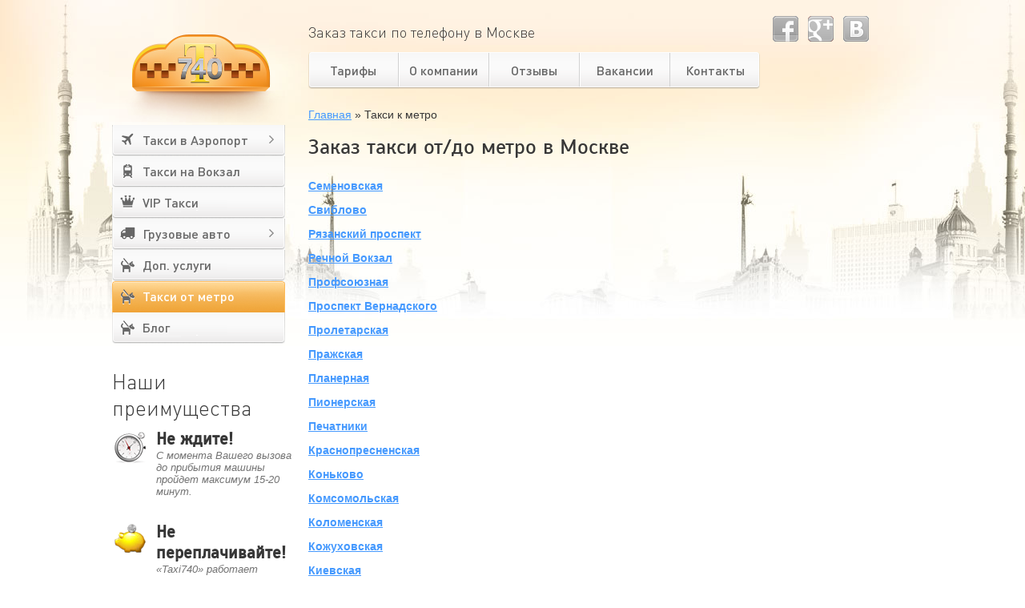

--- FILE ---
content_type: text/html; charset=windows-1251
request_url: http://taxi740.ru/metro/?PAGEN_1=3
body_size: 4779
content:
<!DOCTYPE html PUBLIC "-//W3C//DTD XHTML 1.1//EN" "http://www.w3.org/TR/xhtml11/DTD/xhtml11.dtd">
<html>
<head>
<meta http-equiv="Content-Type" content="text/html; charset=windows-1251" />

<meta name="robots" content="index, follow" />
<title>Заказ такси до метро в Москве. Такси от метро до аэропорта</title>
<meta name="keywords" content="такси" />
<meta name="description" content="Список такси к метро Москвы" />
<link rel="stylesheet" type="text/css" media="all" href="/js/jquery.fancybox.css" />
<script type="text/javascript" src="/js/jquery.js"></script>
<script type="text/javascript" src="/js/jquery.fancybox.js"></script>
<script language="JavaScript" type="text/javascript" src="/js/script.js"></script>
<link rel="stylesheet" type="text/css" href="/styles.css">
<link rel="stylesheet" href="/js/datepicker.css" type="text/css" />
<script type="text/javascript" src="/js/jquery-ui-1.9.1.custom.min.js"></script>
<script type="text/javascript" src="/js/jquery.ui.datepicker-ru.js"></script>
<!--[if IE ]><link rel="stylesheet" type="text/css" media="screen" href="ie.css" /><![endif]-->
</head>
<body><script type="text/javascript">
<!--
var _acic={dataProvider:10};(function(){var e=document.createElement("script");e.type="text/javascript";e.async=true;e.src="https://www.acint.net/aci.js";var t=document.getElementsByTagName("script")[0];t.parentNode.insertBefore(e,t)})()
//-->
</script>
<table height="100%" width="1000" cellpadding="0" cellspacing="0" align="center">
<tr>
<td height="100" width="225" valign="top">
<div class="m18"><a href="/"><img src="/images/logo.png" border="0" /></a></div>
<table width="100%" cellpadding="0" cellspacing="0">
<tr>
<td valign="top" class="m23">
<!-- начало -->
<div class="m28" id="SL1" onMouseOver="MyOver2('1');" onMouseOut="MyOut2('1');"><div class="m29"></div><div class="m30">
<div class="m31"><a href="/aeroport-domodedovo/" class="blue">Домодедово</a></div><div class="m32"><img src="/images/line2.gif" /></div><div class="m31"><a href="/aeroport-sheremetevo/" class="blue">Шереметьево</a></div><div class="m32"><img src="/images/line2.gif" /></div><div class="m31"><a href="/aeroport-vnukovo/" class="blue">Внуково</a></div></div><div class="m34"></div></div>
<!-- конец -->
<a href="/taxi-airport/" class="none"><div class="m24" onMouseOver="MyOver2('1');" onMouseOut="MyOut2('1');"> <div class="m25"><img src="/images/strelka.gif" /></div> <div class="m26"><img src="/images/i1A.png" /></div><div class="m27">Такси в Аэропорт</div></div></a>
	
<a href="/taxi-station/" class="none"><div class="m24" >  <div class="m26"><img src="/images/i2A.png" /></div><div class="m27">Такси на Вокзал</div></div></a>
	
<a href="/vip/" class="none"><div class="m24" >  <div class="m26"><img src="/images/i3A.png" /></div><div class="m27">VIP Такси</div></div></a>
	
<!-- начало -->
<div class="m28" id="SL4" onMouseOver="MyOver2('4');" onMouseOut="MyOut2('4');"><div class="m29"></div><div class="m30">
<div class="m31"><a href="/gruzovye-perevozki/" class="blue">Перевозка и доставка грузов</a></div><div class="m32"><img src="/images/line2.gif" /></div><div class="m31"><a href="/arenda-gruzovyh-avtomobiley/" class="blue">Аренда грузовых автомобилей</a></div><div class="m32"><img src="/images/line2.gif" /></div><div class="m31"><a href="/arenda-avtobusa/" class="blue">Аренда автобуса</a></div><div class="m32"><img src="/images/line2.gif" /></div><div class="m31"><a href="/arenda-minivena/" class="blue">Аренда минивэна</a></div><div class="m32"><img src="/images/line2.gif" /></div><div class="m31"><a href="/zakaz-gazeli-v-moskve/" class="blue">Заказ ГАЗели в Москве</a></div></div><div class="m34"></div></div>
<!-- конец -->
<a href="/gruzovoe/" class="none"><div class="m24" onMouseOver="MyOver2('4');" onMouseOut="MyOut2('4');"> <div class="m25"><img src="/images/strelka.gif" /></div> <div class="m26"><img src="/images/i4A.png" /></div><div class="m27">Грузовые авто</div></div></a>
	
<a href="/additional-services/" class="none"><div class="m24" >  <div class="m26"><img src="/images/i5A.png" /></div><div class="m27">Доп. услуги</div></div></a>
	
<a href="/metro/" class="none"><div class="m24A" >  <div class="m26"><img src="/images/i6A.png" /></div><div class="m27A">Такси от метро</div></div></a>
	
<a href="/blog/" class="none"><div class="m24" >  <div class="m26"><img src="/images/i7A.png" /></div><div class="m27">Блог</div></div></a>
	
</td>
</tr>
</table>

<div class="m19">Наши<br /> преимущества</div>
<table width="100%" cellpadding="0" cellspacing="0">
<tr>
<td valign="top" width="50"><img src="/upload/iblock/7d2/ic1.gif" /></td>
<td valign="top" class="m20">
<div class="m21">Не ждите!</div>
<div class="m22">С момента Вашего вызова до прибытия машины пройдет максимум 15-20 минут.</div>
</td>
</tr>
<tr>
<td valign="top" width="50"><img src="/upload/iblock/5f0/ic2.gif" /></td>
<td valign="top" class="m20">
<div class="m21">Не переплачивайте!</div>
<div class="m22">«Taxi740» работает строго по тарифу. Вы платите по счетчику, машина подается бесплатно.</div>
</td>
</tr>
<tr>
<td valign="top" width="50"><img src="/upload/iblock/801/ic3.gif" /></td>
<td valign="top" class="m20">
<div class="m21">Не рискуйте!</div>
<div class="m22">Все машины регулярно проходят техосмотр и проверяются специалистами перед выходом в рейс. Каждый наш водитель имеет стаж вождения более трех лет, прекрасно ориентируется в городе, неукоснительно соблюдает правила дорожного движения.</div>
</td>
</tr>
</table><div class="m35"><a href="/news/" class="news">Новости</a></div>
<div id="novosti">
<div><span>27.12.2014 23:36:00</span><br /><a href="/blog/stavropolskij-taksist-izbil-passazhira/">Ставропольский таксист избил пассажира</a></div>
<div><span>27.12.2014 23:22:00</span><br /><a href="/blog/sushhestvuyushhie-tarify-na-oplatu-proezda-v-taksi-regulirovatsya-ne-budut/">Существующие тарифы на оплату проезда в такси регулироваться не будут</a></div>
<div><span>27.12.2014 23:21:00</span><br /><a href="/blog/na-dorogax-sankt-peterburga-proisxodyat-razborki-na-dorogax/">На дорогах Санкт-Петербурга происходят разборки</a></div>
<div><span>27.12.2014 23:21:00</span><br /><a href="/blog/chtoby-oplatit-proezd-na-taksi-zhitel-nizhnego-novgoroda-ukral-sotovyj/">Чтобы оплатить проезд на такси житель Нижнего Новгорода украл сотовый</a></div>
<div><span>27.12.2014 23:20:00</span><br /><a href="/blog/v-baku-otnyne-stanet-bolshe-legalnyx-taksi-oborudovannyx-schetchikami/">В Баку отныне станет больше легальных такси оборудованных счетчиками</a></div>
</div><br /><br/><br/><br/>
</td>
<td height="100" valign="top" class="m2">
<table width="100%" cellpadding="0" cellspacing="0">
<tr>
<td valign="top" width="325" class="m3">
<div class="m4">Заказ такси по телефону в Москве</div>

</td>
<td valign="top" class="m6"></a></td>
<td valign="top" width="175" class="m7">
<a href="Facebook:" target="_blank"><img src="/images/ic4.gif" border="0" /></a> &nbsp;
<a href="Google+:" target="_blank"><img src="/images/ic5.gif" border="0" /></a> &nbsp;

<a href="VK: 	" target="_blank"><img src="/images/ic7.gif" border="0" /></a>
</td>
</tr>
</table>
<table width="100%" cellpadding="0" cellspacing="0">
<tr>
<td valign="top" class="m8">
<div class="m15" id="PD" onMouseOver="MyOver('1');" onMouseOut="MyOut('1');"><div class="m16"><span class="m17">Такси в округах Москвы</span><div id="PodMenu">
<div><a href=/sao/>САО</a><br /><a href=/svao/>СВАО</a><br /><a href=/vao/>ВАО</a><br /><a href=/uvao/>ЮВАО</a><br /></div><div><a href=/uao/>ЮАО</a><br /><a href=/uzao/>ЮЗАО</a><br /><a href=/zao/>ЗАО</a><br /><a href=/szao/>СЗАО</a><br /></div><div><a href=/cao/>ЦАО</a><br /><a href=/zelenogradskiy/>Зеленоград</a><br /></div></div></div></div>&nbsp;
<a href="/okrug/" class="none" ><div class="m9" id="M1" onMouseOver="MyOver('1');" onMouseOut="MyOut('1');"><div class="m13" id="MN1">Тарифы</div></div></a><div class="ln"><img src="/images/MenuLine.gif"></div>	
<a href="/company/" class="none" ><div class="m10" id="M2" onMouseOver="MyOver('2');" onMouseOut="MyOut('2');"><div class="m13" id="MN2">О компании</div></div></a><div class="ln"><img src="/images/MenuLine.gif"></div>	
<a href="/review/" class="none" ><div class="m10" id="M3" onMouseOver="MyOver('3');" onMouseOut="MyOut('3');"><div class="m13" id="MN3">Отзывы</div></div></a><div class="ln"><img src="/images/MenuLine.gif"></div>	
<a href="/vacancies/" class="none" ><div class="m10" id="M4" onMouseOver="MyOver('4');" onMouseOut="MyOut('4');"><div class="m13" id="MN4">Вакансии</div></div></a><div class="ln"><img src="/images/MenuLine.gif"></div>	
<a href="/contacts/" class="none" ><div class="m11" id="M5" onMouseOver="MyOver('5');" onMouseOut="MyOut('5');"><div class="m13" id="MN5">Контакты</div></div></a>	
<div class="m14"></div>
</td>
</tr>
</table>
 
<span >
<table width="100%" cellpadding="0" cellspacing="0"><tr><td><a href="/">Главная</a> &raquo; Такси к метро<br/><br/></td></tr></table>
<h1>Заказ такси от/до метро в Москве</h1>
	<p class="news-item"><a href="/metro/semenovskaya/"><b>Семеновская</b></a></p>
	<p class="news-item"><a href="/metro/sviblovo/"><b>Свиблово</b></a></p>
	<p class="news-item"><a href="/metro/ryazanskiy-prospekt/"><b>Рязанский проспект</b></a></p>
	<p class="news-item"><a href="/metro/rechnoy-vokzal/"><b>Речной Вокзал</b></a></p>
	<p class="news-item"><a href="/metro/profsouznaya/"><b>Профсоюзная</b></a></p>
	<p class="news-item"><a href="/metro/prospekt-vernadskogo/"><b>Проспект Вернадского</b></a></p>
	<p class="news-item"><a href="/metro/proletarskaya/"><b>Пролетарская</b></a></p>
	<p class="news-item"><a href="/metro/prazhskaya/"><b>Пражская</b></a></p>
	<p class="news-item"><a href="/metro/planernaya/"><b>Планерная</b></a></p>
	<p class="news-item"><a href="/metro/pionerskaya/"><b>Пионерская</b></a></p>
	<p class="news-item"><a href="/metro/pechatniki/"><b>Печатники</b></a></p>
	<p class="news-item"><a href="/metro/krasnopresnenskaya/"><b>Краснопресненская</b></a></p>
	<p class="news-item"><a href="/metro/konkovo/"><b>Коньково</b></a></p>
	<p class="news-item"><a href="/metro/komsomolskaya/"><b>Комсомольская</b></a></p>
	<p class="news-item"><a href="/metro/kolomenskaya/"><b>Коломенская</b></a></p>
	<p class="news-item"><a href="/metro/kozhuhovskaya/"><b>Кожуховская</b></a></p>
	<p class="news-item"><a href="/metro/kievskaya/"><b>Киевская</b></a></p>
	<p class="news-item"><a href="/metro/kashirskaya/"><b>Каширская</b></a></p>
	<p class="news-item"><a href="/metro/kahovskaya/"><b>Каховская</b></a></p>
	<p class="news-item"><a href="/metro/kantemirovskaya/"><b>Кантемировская</b></a></p>
<br/><br />
<font class="text">Метро 


	41 - 60 из 115<br /></font>

	<font class="text">

	
					<a href="/metro/">Начало</a>
			|
							<a href="/metro/?PAGEN_1=2">Пред.</a>
						|
		
	
	
					<a href="/metro/">1</a>
					
					<a href="/metro/?PAGEN_1=2">2</a>
					
					<b>3</b>
					
					<a href="/metro/?PAGEN_1=4">4</a>
					
					<a href="/metro/?PAGEN_1=5">5</a>
						|

			<a href="/metro/?PAGEN_1=4">След.</a>&nbsp;|
		<a href="/metro/?PAGEN_1=6">Конец</a>
	


<noindex>
			|&nbsp;<a href="/metro/?SHOWALL_1=1" rel="nofollow">Все</a>
	</noindex>
</font>


</span>
</td>
</tr>
</table>
<table height="100%" width="1000" cellpadding="0" cellspacing="0" align="center">
<tr>
<td height="130"  valign="top" id="footer">
<div><img src="/images/car.gif" /></div>
<div>
<br /><br />
&copy; 2007-2013 «Такси 740», <a href="mailto:info@taxi740.ru">info@taxi740.ru</a><br /><br />

<a href="/sitemap/">Карта сайта</a></div>
<div class="last"></div>
</td>
</tr>
</table>
</td></tr>
</table>
<div class="hidden" style="display:none;">
<div id="country0" class="popup-window">
<div class="p1">
<div class="p2"><a href=""><img src="/images/close.gif" border="0"></a></div>
    <div class="p3">Заказать такси</div>
    <form action="/callback/" method="post" id="BackForm">
    <span id="editors">
    <span class="p4">Имя:</span><br />
    <input type="text" name="fio" value="" class="input-txt" /><br />
    <span class="p4">Телефон <span class="p5">*</span>:</span><br />
    <input type="text" name="phone" id="phone" value="+7"  class="input-txt"  /><br />
    <table width="100%" cellpadding="0" cellspacing="0">
    <tr>
    <td class="p6">Дата</td>
    <td class="p4">Время</td>
    </tr>
    <tr>
    <td><div class="calendar"><input type="text" name="date" value="" readonly class="input-txt" style="width:120px;" /></div></td>
    <td>
    <select name="time1"><option value="01">01</option><option value="02">02</option><option value="03">03</option><option value="04">04</option><option value="05">05</option><option value="06">06</option><option value="07">07</option><option value="08">08</option><option value="09">09</option><option value="10">10</option><option value="11">11</option><option value="12">12</option><option value="13">13</option><option value="14">14</option><option value="15">15</option><option value="16">16</option><option value="17">17</option><option value="18">18</option><option value="19">19</option><option value="20">20</option><option value="21">21</option><option value="22">22</option><option value="23">23</option><option value="24">24</option></select> : 
    <select name="time2"><option value="00">00</option><option value="01">01</option><option value="02">02</option><option value="03">03</option><option value="04">04</option><option value="05">05</option><option value="06">06</option><option value="07">07</option><option value="08">08</option><option value="09">09</option><option value="10">10</option><option value="11">11</option><option value="12">12</option><option value="13">13</option><option value="14">14</option><option value="15">15</option><option value="16">16</option><option value="17">17</option><option value="18">18</option><option value="19">19</option><option value="20">20</option><option value="21">21</option><option value="22">22</option><option value="23">23</option><option value="24">24</option><option value="25">25</option><option value="26">26</option><option value="27">27</option><option value="28">28</option><option value="29">29</option><option value="30">30</option><option value="31">31</option><option value="32">32</option><option value="33">33</option><option value="34">34</option><option value="35">35</option><option value="36">36</option><option value="37">37</option><option value="38">38</option><option value="39">39</option><option value="40">40</option><option value="41">41</option><option value="42">42</option><option value="43">43</option><option value="44">44</option><option value="45">45</option><option value="46">46</option><option value="47">47</option><option value="48">48</option><option value="49">49</option><option value="50">50</option><option value="51">51</option><option value="52">52</option><option value="53">53</option><option value="54">54</option><option value="55">55</option><option value="56">56</option><option value="57">57</option><option value="58">58</option><option value="59">59</option><option value="60">60</option></select> <br />
    </td>
    </tr>
    </table>
    <span class="p4">Откуда забрать?</span><br />
    <div><textarea name="adress"  class="input-txt"></textarea><br /></div>
    <span class="p4">Куда ехать?</span><br />
    <div><textarea name="message" class="input-txt"></textarea></div>
    <input type="hidden" name="send" value="1" />
    <div class="p7"><a href="javascript:void(null)" onClick="javascript:check();"><img src="/images/send.gif" border="0" /></a><br /></div>
    <span class="p8">Или звоните:</span>  
    
    </div>
    </form><br />
    </span>
</div>
</div>
</div>

</body>
</html>

--- FILE ---
content_type: text/css
request_url: http://taxi740.ru/styles.css
body_size: 3490
content:
body {  margin:0px; padding:0px; background:url(/images/fon.jpg) top center no-repeat;  background-color:#FFFFFF; color:#373737;}
            .block_links * {
                background:transparent none repeat scroll 0 0 !important;
                border:medium none !important;
                clear:none !important;
                clip:rect(auto, auto, auto, auto) !important;
                font-size:100% !important;
                font-style:normal !important;
                font-variant:normal !important;
                font-weight:normal !important;
                height:auto !important;
                letter-spacing:normal !important;
                line-height:normal !important;
                margin:0 !important;
                overflow:visible !important;
                padding:0 !important;
                position:static !important;
                text-align:left !important;
                text-decoration:none !important;
                text-indent:0 !important;
                text-transform:none !important;
                vertical-align:baseline !important;
                visibility:visible !important;
                white-space:normal !important;
                width:auto;
                word-spacing:normal !important;
                z-index:auto !important;
                cursor: pointer!important;
                word-wrap: break-word!important;
            }
            .block_links li {
                display:list-item !important;
                list-style-image:none !important;
                list-style-position:outside !important;
                list-style-type:none !important;
                display: inline;
            }
            .block_links li DIV {
                padding:0.5em !important;
            }

            .block_links DIV, .block_links TABLE {
                padding: 5px !important;
            }

            .block_links {
                width: auto!important;
                font-family: Verdana!important;
                font-size: 11px!important;
                border: 0px solid #DDDDDD!important;
                background-color: #FFFFFF!important;
                padding:5px!important;
                position: relative!important;
                display:block!important;

                -webkit-border-radius:5px !important;
                -khtml-border-radius:5px !important;
                -moz-border-radius:5px !important;
                border-radius:5px !important;

            }
            .block_links_icnt, .block_links_icnt * {
                text-align: left!important;
            }

            .block_links_text, .block_links_text A, .block_links_text A:hover {
                color: #000000!important;
                font-size: 11px!important;
            }
            .block_links_url {
                color: #04599F!important;
                font-size: 11px!important;
            }
            .block_links_header, .block_links_header A {
                color: #373737!important;
                font-size: 13px!important;
                font-weight: bold!important;
                text-decoration: underline!important;
            }
            .block_links_sign {
                color: #999999!important;
                font-size: 10px!important;
                text-align: left!important;
            }

            .block_links_clear {
                clear:both!important;
            }

            .block_links TABLE {
                width: 100%!important;
                border: 0px!important;
            }
@font-face {
				font-family: 'DINPro-Bold';
				src: url('/fonts/dinprobold.eot');
				src: url('/fonts/dinprobold.eot?#iefix') format('embedded-opentype'),
						 url('/fonts/dinprobold.woff') format('woff'),
						 url('/fonts/dinprobold.ttf') format('truetype'),
						 url('/fonts/dinprobold.svg#DINPro-Bold') format('svg');
				font-weight: normal;
				font-style: normal;
}

@font-face {
				font-family: 'DINPro-Light';
				src: url('/fonts/dinprolight.eot');
				src: url('/fonts/dinprolight.eot?#iefix') format('embedded-opentype'),
						 url('/fonts/dinprolight.woff') format('woff'),
						 url('/fonts/dinprolight.ttf') format('truetype'),
						 url('/fonts/dinprolight.svg#DINPro-Light') format('svg');
				font-weight: normal;
				font-style: normal;
}


@font-face {
				font-family: 'DINPro-Medium';
				src: url('/fonts/dinpromedium.eot');
				src: url('/fonts/dinpromedium.eot?#iefix') format('embedded-opentype'),
						 url('/fonts/dinpromedium.woff') format('woff'),
						 url('/fonts/dinpromedium.ttf') format('truetype'),
						 url('/fonts/dinpromedium.svg#DINPro-Medium') format('svg');
				font-weight: normal;
				font-style: normal;
}


@font-face {
				font-family: 'Scada-Regular';
				src: url('/fonts/scadaregular.eot');
				src: url('/fonts/scadaregular.eot?#iefix') format('embedded-opentype'),
						 url('/fonts/scadaregular.woff') format('woff'),
						 url('/fonts/scadaregular.ttf') format('truetype'),
						 url('/fonts/scadaregular.svg#scadaregular') format('svg');
				font-weight: normal;
				font-style: normal;
}


p, div, td { font-family:Arial, Tahoma, Georgia; font-size:14px; color:#373737; }


.ph { font-size:1px; }
.italic    { font-family:Arial, Tahoma, Georgia; font-style:italic; font-size:16px; color:#373737; }
.img {  margin-right:10px; }
.img2 {  margin-left:10px; }

h1 { font-family:'Scada-Regular', Tahoma, Arial, Verdana, Georgia; font-weight:normal; font-size:26px; color:#373737;  padding:0px; padding-bottom:10px; margin:0px; }
h2 { font-family:'DINPro-Light', Tahoma, Arial, Verdana, Georgia; font-weight:normal; font-size:36px; color:#262626;  padding:0px; padding-bottom:28px; margin:0px; }
h3 { font-family:'Scada-Regular', Tahoma, Arial, Verdana, Georgia; font-weight:normal; font-size:24px; color:#373737;  padding:0px; padding-bottom:10px; margin:0px; }

A   {text-decoration:underline; font-family:Arial, Tahoma, Georgia; font-size:14px; color:#4599FE; }
A:active {text-decoration:underline; font-family:Arial, Tahoma, Georgia; font-size:14px; color:#4599FE; }
A:hover {text-decoration:none; font-family:Arial, Tahoma, Georgia; font-size:14px; color:#4599FE; }

A.none   { text-decoration:none; }
A.none:active { text-decoration:none; }
A.none:hover { text-decoration:none; }

A.blue   {text-decoration:underline; font-family:Arial, Tahoma, Georgia; font-size:14px; color:#3970B0; }
A.blue:active {text-decoration:underline; font-family:Arial, Tahoma, Georgia; font-size:14px; color:#3970B0; }
A.blue:hover {text-decoration:none; font-family:Arial, Tahoma, Georgia; font-size:14px; color:#3970B0; }

A.news   { text-decoration:underline;font-family:'DINPro-Light', Tahoma, Arial, Verdana, Georgia; font-size:26px; color:#4599FE;   }
A.news:active { text-decoration:underline; font-family:'DINPro-Light', Tahoma, Arial, Verdana, Georgia;  font-size:26px; color:#262626;    }
A.news:hover { text-decoration:none; font-family:'DINPro-Light', Tahoma, Arial, Verdana, Georgia; font-size:26px; color:#262626;    }

#novosti span {   font-family:Arial, Tahoma, Georgia; font-style:italic; font-size:13px; color:#737373; }
#novosti div {  padding-bottom:20px; width:210px; }
#novosti A   {  font-family:Arial, Tahoma, Georgia; font-size:13px; color:#4599FE; }
#novosti A:active { font-family:Arial, Tahoma, Georgia; font-size:13px; color:#4599FE; }
#novosti A:hover { font-family:Arial, Tahoma, Georgia;  font-size:13px; color:#4599FE; }

#PodMenu { padding-top:10px; line-height:24px; }
#PodMenu div  { float:left; padding-right:40px;}
#PodMenu A   {text-decoration:underline; font-family:Arial, Tahoma, Georgia; font-size:15px; color:#3970B0; }
#PodMenu A:active {text-decoration:underline; font-family:Arial, Tahoma, Georgia; font-size:15px; color:#3970B0; }
#PodMenu A:hover {text-decoration:none; font-family:Arial, Tahoma, Georgia; font-size:15px; color:#3970B0; }


#footer { background:url(/images/nizPunktir.gif) left top repeat-x; padding-top:16px; }
#footer div { float:left; padding-right:23px; font-family:Arial, Tahoma, Georgia; font-size:13px; color:#666666; }
#footer .last { padding-right:0px; }
#footer A   {text-decoration:underline; font-family:Arial, Tahoma, Georgia; font-size:13px; color:#23A5E9 ; }
#footer A:active {text-decoration:underline; font-family:Arial, Tahoma, Georgia; font-size:13px; color:#23A5E9; }
#footer A:hover {text-decoration:none; font-family:Arial, Tahoma, Georgia; font-size:13px; color:#23A5E9 ; }

ul { padding:0px; margin:0px; margin-top:10px; margin-bottom:10px;  padding-left:20px; }
li { list-style-image: url(/images/market.gif); padding-bottom:4px; }

.m1 { font-size:24px;}
.m2 { padding-left:20px; padding-bottom:50px;}
.m3 { padding-top:28px;}
.m4 { font-family:'DINPro-Light', Tahoma, Arial, Verdana, Georgia; font-size: 18px; color:#373737;}
// .m4 { font-family:'DINPro-Light', Tahoma, Arial, Verdana, Georgia; font-size:16px; color:#373737;}
.m5 { font-family:'Scada-Regular', Tahoma, Arial, Verdana, Georgia; font-size:32px; color:#373737;}
.m6 { padding-top:26px;}
.m7 { padding-top:20px;}
.m8 { padding-top:10px; padding-bottom:20px;}

.m9 { width:112px; float:left; height:50px; background:url(/images/m1.gif) left top no-repeat; text-align:center;}
.m10 { width:112px; float:left; height:50px; background:url(/images/m2.gif) left top no-repeat; text-align:center;}
.m11 { width:112px; float:left; height:50px; background:url(/images/m3.gif) left top no-repeat; text-align:center;}

.m9A { width:112px; float:left; height:50px; background:url(/images/m1A.gif) left top no-repeat; text-align:center;}
.m10A { width:112px; float:left; height:50px; background:url(/images/m2A.gif) left top no-repeat; text-align:center;}
.m11A { width:112px; float:left; height:50px; background:url(/images/m3A.gif) left top no-repeat; text-align:center;}


.m12 { font-family:'DINPro-Medium', Tahoma, Arial, Verdana, Georgia; font-size:16px; color:#373737; cursor:pointer;  cursor:hand; padding-top:12px;}
.m13 { font-family:'DINPro-Medium', Tahoma, Arial, Verdana, Georgia; font-size:16px; color:#676767; cursor:pointer;  cursor:hand; padding-top:12px;}

.m13A { font-family:'DINPro-Medium', Tahoma, Arial, Verdana, Georgia; font-size:16px; color:#373737; cursor:pointer;  cursor:hand; padding-top:12px;}


.m14 { float:left; margin-left:10px;}
.m15 {  float:left; text-align:left; display:none; position:absolute; margin-top:50px; margin-left:-2px; width:367px; height:202px; background:url(/images/plashka.png) left top no-repeat; }
.m16 { padding:20px; }
.m17 { font-family:Arial, Tahoma, Georgia; font-size:21px; color:#F09226;}
.m18 { text-align:center;  padding-top:30px;}
.m19 { font-family:'DINPro-Light', Tahoma, Arial, Verdana, Georgia; font-size:26px; color:#373737; padding-bottom:10px; }
.m20 { padding-bottom:30px; padding-left:5px;}
.m21 { font-family:'Scada-Regular', Tahoma, Arial, Verdana, Georgia; font-weight:bold; font-size:21px; color:#373737; }
.m22 { font-family:Arial, Verdana, Georgia; font-style:italic; font-size:13px; color:#737373; }
.m23 {  padding-bottom:30px;}
.m24 {  width:216px; height:39px; cursor:pointer;  cursor:hand; background:url(/images/left.gif) left top no-repeat;}
.m24A {  width:216px; height:39px; cursor:pointer;  cursor:hand; background:url(/images/leftA.gif) left top no-repeat;}
.m25 {  float:left; position:absolute; margin-top:10px; margin-left:196px;}
.m26 {  float:left; z-index:40; position:relative; padding-left:5px; width:28px; text-align:center; padding-top:10px;}
.m27 {  float:left; padding-left:5px; cursor:pointer;  cursor:hand; padding-top:8px; font-family:'DINPro-Medium', Tahoma, Arial, Verdana, Georgia; font-size:16px; color:#676767;}
.m27A {  float:left; padding-left:5px; cursor:pointer;  cursor:hand;  padding-top:8px; font-family:'DINPro-Medium', Tahoma, Arial, Verdana, Georgia; font-size:16px; color:#ffffff;}
.m28 {  float:left; display:none; z-index:10; position:absolute; margin-left:212px;}
.m29 {  width:199px; height:6px; font-size:1px;  background:url(/images/u1.png) left top no-repeat;}
.m30 {  width:199px; position:relative; z-index:10;  background:url(/images/u2.png) left top repeat-y;}
.m31 {  padding-left:20px; padding-top:7px; padding-bottom:8px;}
.m32 {  padding-left:5px; font-size:1px;}
.m33 {padding-top:5px;}
.m34 {  width:199px; height:13px; font-size:1px;  background:url(/images/u3.png) left top no-repeat;}
.m35 {  padding-top:5px; padding-bottom:20px;}

.m36 { float:left; border:0px; margin-right:10px; margin-top:5px; } 
.m37 { float:left; margin-right:10px; margin-top:5px; } 


.ln { float:left;  }


#work table {margin: 20px 20px 20px 0px; border:1px solid #CCCCCC; border-radius: 5px;  } 
#work th { border:1px solid #CCCCCC; padding:2px; 
background: #ffffff; /* Old browsers */
background: -moz-linear-gradient(top,  #ffffff 0%, #e5e5e5 100%); /* FF3.6+ */
background: -webkit-gradient(linear, left top, left bottom, color-stop(0%,#ffffff), color-stop(100%,#e5e5e5)); /* Chrome,Safari4+ */
background: -webkit-linear-gradient(top,  #ffffff 0%,#e5e5e5 100%); /* Chrome10+,Safari5.1+ */
background: -o-linear-gradient(top,  #ffffff 0%,#e5e5e5 100%); /* Opera 11.10+ */
background: -ms-linear-gradient(top,  #ffffff 0%,#e5e5e5 100%); /* IE10+ */
background: linear-gradient(to bottom,  #ffffff 0%,#e5e5e5 100%); /* W3C */
filter: progid:DXImageTransform.Microsoft.gradient( startColorstr='#ffffff', endColorstr='#e5e5e5',GradientType=0 ); /* IE6-9 */
} 

#work td { border:1px solid #CCCCCC; padding:2px; 
background: #ffffff; /* Old browsers */
background: -moz-linear-gradient(top,  #ffffff 0%, #e5e5e5 100%); /* FF3.6+ */
background: -webkit-gradient(linear, left top, left bottom, color-stop(0%,#ffffff), color-stop(100%,#e5e5e5)); /* Chrome,Safari4+ */
background: -webkit-linear-gradient(top,  #ffffff 0%,#e5e5e5 100%); /* Chrome10+,Safari5.1+ */
background: -o-linear-gradient(top,  #ffffff 0%,#e5e5e5 100%); /* Opera 11.10+ */
background: -ms-linear-gradient(top,  #ffffff 0%,#e5e5e5 100%); /* IE10+ */
background: linear-gradient(to bottom,  #ffffff 0%,#e5e5e5 100%); /* W3C */
filter: progid:DXImageTransform.Microsoft.gradient( startColorstr='#ffffff', endColorstr='#e5e5e5',GradientType=0 ); /* IE6-9 */
} 


#novosti span { color:#122661; font-weight:bold; }
.popup-window {width:362px;}
.popup-window .hint {margin:0 30px;padding:6px 0;font-size:11px;font-style:italic;color:#b2b2b2;}


#editors { line-height:28px; }
#editors .input-txt { padding:4px; width:270px; margin-top:2px; height:20px; border:solid 1px #DFA94A; border-bottom-color: #DFA94A; font-size: 13px; -moz-border-radius: 3px; -webkit-border-radius: 3px; border-radius: 3px; box-shadow:inset 0px 1px 1px #DDD, 0px 1px 1px #F5BF61; -moz-box-shadow:inset 0px 1px 1px #DDD, 0px 1px 1px #F5BF61; -webkit-box-shadow:inset 0px 1px 1px #DDD, 0px 1px 1px #F5BF61; filter: progid:DXImageTransform.Microsoft.shadow(direction=120, color=#d3d3d3, strength=3); }
#editors .input-txt:focus { box-shadow:inset 0px 1px 1px #DDD, 0px 0px 4px #3A86C2; -webkit-box-shadow:inset 0px 1px 1px #DDD, 0px 0px 4px #3A86C2; -moz-box-shadow:inset 0px 1px 1px #DDD, 0px 0px 4px #3A86C2;border-color: #3A86C2 !important; outline-style: none;  filter: progid:DXImageTransform.Microsoft.shadow(direction=120, color=#000000, strength=3);  }
#editors textarea.input-txt {height:65px; }
#editors select { padding:2px; height:26px; width:54x; border:solid 1px #c6c6c6; -moz-border-radius: 3px; -webkit-border-radius: 3px; border-radius: 3px; box-shadow: 0 1px 1px rgba(0,0,0,.2) inset; -moz-box-shadow: 0 1px 1px rgba(0,0,0,.2) inset;  filter: progid:DXImageTransform.Microsoft.shadow(direction=120, color=#d3d3d3, strength=3);  }



.p1 {  width:362px; height:622px; background:url(/images/zayavka.png) left top no-repeat; padding:20px; padding-left:40px;  }
.p2 { float:left; margin-left:276px; margin-top:0px; position:absolute; } 
.p3 { padding-top:20px; padding-bottom:0px; font-family:'Scada-Regular', Arial, Tahoma, Georgia; font-weught:bold; font-size:28px; color:#191919; }
.p4 { font-family:Arial, Tahoma, Georgia;font-size:16px; color:#833700; } 
.p5 { color:#D9331B } 
.p6 { font-family:Arial, Tahoma, Georgia;font-size:16px; color:#833700; width:170px; } 
.p7 {  padding-top:10px; padding-bottom:5px; } 
.p8 {  font-family:Arial, Tahoma, Georgia; font-size:13px; color:#833700; } 
.p9 { font-family:Arial, Tahoma, Georgia; font-size:21px; font-weight:bold; color:#833700; } 







--- FILE ---
content_type: application/javascript; charset=utf-8
request_url: http://taxi740.ru/js/script.js
body_size: 656
content:
function MyOver(x)  {
var M = 'M' + x;
var MN = 'MN' + x;
if (x==1) { document.getElementById('PD').style.display = 'block';  document.getElementById(M).style.background = 'url(/images/m1A.gif) left top no-repeat'; }
else if (x==5) { document.getElementById(M).style.background = 'url(/images/m3A.gif) left top no-repeat'; }
else {  document.getElementById(M).style.background = 'url(/images/m2A.gif) left top no-repeat';  }
document.getElementById(MN).style.color = '#373737';
}

function MyOut(x,y) {
var M = 'M' + x;
var MN = 'MN' + x;
if (x==1) { document.getElementById('PD').style.display = 'none'; 
  if (y==1) {  document.getElementById(M).style.background = 'url(/images/m1A.gif) left top no-repeat';  } 
  else { document.getElementById(M).style.background = 'url(/images/m1.gif) left top no-repeat'; }
}
else if (x==5) { document.getElementById(M).style.background = 'url(/images/m3.gif) left top no-repeat'; }
else {  document.getElementById(M).style.background = 'url(/images/m2.gif) left top no-repeat';  }
  if (y==1) { document.getElementById(MN).style.color = '#373737'; } 
  else {  document.getElementById(MN).style.color = '#676767';   }
}

function MyOver2(x)  {
var SL = 'SL' + x;
document.getElementById(SL).style.display = 'block';
}

function MyOut2(x) {
var SL = 'SL' + x;
document.getElementById(SL).style.display = 'none';
}



$(document).ready(function(){
	/* popup windows */
	$('a.popup').fancybox();	
	/* show collection images */
	$('.collection ul.images a').click(function(){
		$('.collection ul.images li').removeClass('active');
		$('.collection > .image img').attr('src', $(this).attr('href'));
		$(this).parents('li').addClass('active');
		return false;
	});
});


function check()
{
	  var BackForm = document.getElementById("BackForm"); 
         if ((document.getElementById("phone").value=='+7') || (document.getElementById("phone").value=='')) { alert('������� �������'); var error=1; } 
	  else { BackForm.submit();  }
}